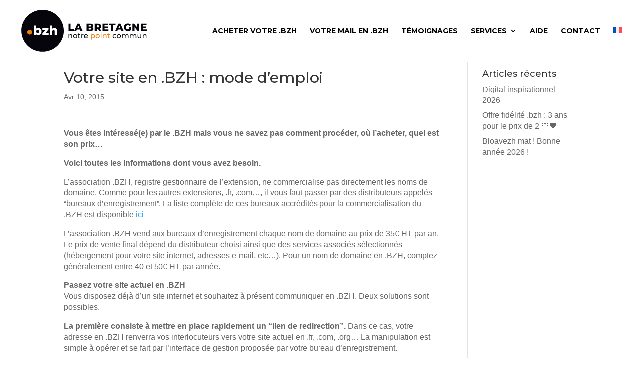

--- FILE ---
content_type: image/svg+xml
request_url: https://www.pik.bzh/wp-content/uploads/2025/01/BZH-logo.svg
body_size: 2553
content:
<?xml version="1.0" encoding="utf-8"?>
<!-- Generator: Adobe Illustrator 27.3.1, SVG Export Plug-In . SVG Version: 6.00 Build 0)  -->
<svg version="1.1" id="Calque_1" xmlns="http://www.w3.org/2000/svg" xmlns:xlink="http://www.w3.org/1999/xlink" x="0px" y="0px"
	 viewBox="0 0 299.8 110.6" style="enable-background:new 0 0 299.8 110.6;" xml:space="preserve">
<style type="text/css">
	.st0{fill:#FFFFFF;}
	.st1{fill:#06050B;}
	.st2{fill:#ED7E08;}
</style>
<rect class="st0" width="299.8" height="110.6"/>
<g>
	<path class="st1" d="M115.2,39.7h4.6v12.5h7.7v3.6h-12.2V39.7z"/>
	<path class="st1" d="M140.6,52.7h-6.8l-1.3,3.1h-4.6l7.1-16.1h4.5l7.1,16.1h-4.7L140.6,52.7z M139.3,49.3l-2.1-5.2l-2.1,5.2H139.3z
		"/>
	<path class="st1" d="M170,48.9c0.5,0.7,0.8,1.5,0.8,2.5c0,1.4-0.6,2.5-1.7,3.3c-1.1,0.8-2.8,1.2-4.9,1.2h-8.7V39.7h8.2
		c2.1,0,3.6,0.4,4.7,1.1s1.6,1.8,1.6,3.1c0,0.8-0.2,1.5-0.6,2.1c-0.4,0.6-0.9,1.1-1.6,1.4C168.8,47.7,169.5,48.2,170,48.9z M160,43
		v3.1h3.1c1.5,0,2.3-0.5,2.3-1.6c0-1-0.8-1.5-2.3-1.5H160z M166.2,50.9c0-1.1-0.8-1.6-2.4-1.6H160v3.3h3.8
		C165.4,52.5,166.2,52,166.2,50.9z"/>
	<path class="st1" d="M180.7,51.5h-2.5v4.3h-4.6V39.7h7.4c1.5,0,2.7,0.2,3.8,0.7c1.1,0.5,1.9,1.2,2.5,2.1c0.6,0.9,0.9,2,0.9,3.2
		c0,1.2-0.3,2.2-0.8,3s-1.3,1.5-2.3,2l3.5,5.1h-4.9L180.7,51.5z M182.8,43.9c-0.5-0.4-1.2-0.6-2.1-0.6h-2.5V48h2.5
		c0.9,0,1.6-0.2,2.1-0.6c0.5-0.4,0.7-1,0.7-1.7C183.5,44.9,183.3,44.3,182.8,43.9z"/>
	<path class="st1" d="M204,52.3v3.5h-12.9V39.7h12.6v3.5h-8.1V46h7.2v3.4h-7.2v2.9H204z"/>
	<path class="st1" d="M210.4,43.3h-4.9v-3.6h14.4v3.6H215v12.5h-4.6V43.3z"/>
	<path class="st1" d="M232,52.7h-6.8l-1.3,3.1h-4.6l7.1-16.1h4.5l7.1,16.1h-4.7L232,52.7z M230.7,49.3l-2.1-5.2l-2.1,5.2H230.7z"/>
	<path class="st1" d="M250.3,47.4h4v6.7c-0.9,0.7-2,1.2-3.2,1.5c-1.2,0.4-2.4,0.5-3.6,0.5c-1.7,0-3.2-0.4-4.6-1.1s-2.4-1.7-3.2-3
		c-0.8-1.3-1.1-2.7-1.1-4.3c0-1.6,0.4-3.1,1.1-4.3s1.8-2.3,3.2-3c1.4-0.7,2.9-1.1,4.6-1.1c1.5,0,2.9,0.3,4,0.8s2.2,1.2,3,2.2
		l-2.9,2.6c-1.1-1.2-2.4-1.8-3.9-1.8c-1.4,0-2.5,0.4-3.3,1.3c-0.8,0.8-1.3,2-1.3,3.3c0,0.9,0.2,1.7,0.6,2.4c0.4,0.7,0.9,1.2,1.6,1.6
		c0.7,0.4,1.5,0.6,2.4,0.6c0.9,0,1.7-0.2,2.5-0.5V47.4z"/>
	<path class="st1" d="M273,39.7v16.1h-3.7l-7.1-8.6v8.6h-4.5V39.7h3.7l7.1,8.6v-8.6H273z"/>
	<path class="st1" d="M289.5,52.3v3.5h-12.9V39.7h12.6v3.5h-8.1V46h7.2v3.4h-7.2v2.9H289.5z"/>
	<path class="st1" d="M122.4,64c0.7,0.6,1,1.6,1,2.8v5h-1.6V67c0-0.8-0.2-1.5-0.6-1.9c-0.4-0.4-1-0.6-1.7-0.6c-0.9,0-1.5,0.3-2,0.8
		c-0.5,0.5-0.7,1.2-0.7,2.2v4.5h-1.6v-8.7h1.5v1.3c0.3-0.5,0.8-0.8,1.3-1c0.5-0.2,1.2-0.4,1.9-0.4C120.9,63,121.8,63.3,122.4,64z"/>
	<path class="st1" d="M127.8,71.3c-0.7-0.4-1.2-0.9-1.6-1.6c-0.4-0.7-0.6-1.4-0.6-2.3c0-0.9,0.2-1.6,0.6-2.3
		c0.4-0.7,0.9-1.2,1.6-1.6c0.7-0.4,1.5-0.6,2.3-0.6s1.6,0.2,2.3,0.6c0.7,0.4,1.2,0.9,1.6,1.6c0.4,0.7,0.6,1.4,0.6,2.3
		c0,0.9-0.2,1.6-0.6,2.3c-0.4,0.7-0.9,1.2-1.6,1.6s-1.5,0.6-2.3,0.6S128.5,71.7,127.8,71.3z M131.7,70.1c0.4-0.3,0.8-0.6,1-1.1
		s0.4-1,0.4-1.6c0-0.6-0.1-1.1-0.4-1.6s-0.6-0.8-1-1.1c-0.4-0.3-0.9-0.4-1.5-0.4c-0.6,0-1.1,0.1-1.5,0.4c-0.4,0.3-0.8,0.6-1.1,1.1
		c-0.3,0.5-0.4,1-0.4,1.6c0,0.6,0.1,1.1,0.4,1.6c0.3,0.5,0.6,0.8,1.1,1.1s0.9,0.4,1.5,0.4C130.8,70.5,131.3,70.4,131.7,70.1z"/>
	<path class="st1" d="M141.9,71.3c-0.2,0.2-0.5,0.3-0.9,0.5c-0.3,0.1-0.7,0.2-1.1,0.2c-0.9,0-1.6-0.2-2-0.7c-0.5-0.5-0.7-1.1-0.7-2
		v-4.8h-1.5v-1.3h1.5v-1.9h1.6v1.9h2.5v1.3h-2.5v4.7c0,0.5,0.1,0.8,0.4,1.1s0.6,0.4,1,0.4c0.5,0,0.9-0.1,1.2-0.4L141.9,71.3z"/>
	<path class="st1" d="M146.6,63.4c0.5-0.3,1.2-0.4,2-0.4v1.5c-0.1,0-0.2,0-0.4,0c-0.9,0-1.5,0.3-2,0.8c-0.5,0.5-0.7,1.2-0.7,2.2v4.4
		h-1.6v-8.7h1.5v1.5C145.7,64,146.1,63.6,146.6,63.4z"/>
	<path class="st1" d="M158.4,68h-7.1c0.1,0.8,0.4,1.4,1,1.9s1.3,0.7,2.2,0.7c1,0,1.9-0.4,2.5-1.1l0.9,1c-0.4,0.5-0.9,0.8-1.5,1.1
		c-0.6,0.2-1.2,0.4-2,0.4c-0.9,0-1.7-0.2-2.5-0.6c-0.7-0.4-1.3-0.9-1.7-1.6c-0.4-0.7-0.6-1.5-0.6-2.3c0-0.8,0.2-1.6,0.6-2.3
		c0.4-0.7,0.9-1.2,1.6-1.6c0.7-0.4,1.4-0.6,2.3-0.6s1.6,0.2,2.2,0.6c0.7,0.4,1.2,0.9,1.5,1.6c0.4,0.7,0.6,1.5,0.6,2.3
		C158.4,67.6,158.4,67.8,158.4,68z M152.2,65c-0.5,0.5-0.8,1.1-0.9,1.8h5.6c-0.1-0.7-0.4-1.3-0.9-1.8c-0.5-0.5-1.1-0.7-1.9-0.7
		S152.7,64.6,152.2,65z"/>
	<path class="st2" d="M172.1,63.6c0.7,0.4,1.2,0.9,1.6,1.6c0.4,0.7,0.6,1.4,0.6,2.3c0,0.9-0.2,1.7-0.6,2.3c-0.4,0.7-0.9,1.2-1.6,1.6
		s-1.4,0.6-2.3,0.6c-0.6,0-1.2-0.1-1.7-0.4c-0.5-0.2-1-0.6-1.3-1.1V75h-1.6V63.1h1.5v1.4c0.4-0.5,0.8-0.8,1.3-1.1
		c0.5-0.2,1.1-0.4,1.8-0.4C170.7,63,171.4,63.2,172.1,63.6z M171.2,70.1c0.4-0.3,0.8-0.6,1.1-1.1s0.4-1,0.4-1.6
		c0-0.6-0.1-1.1-0.4-1.6s-0.6-0.8-1.1-1.1c-0.4-0.3-0.9-0.4-1.5-0.4c-0.5,0-1,0.1-1.5,0.4s-0.8,0.6-1.1,1.1c-0.3,0.5-0.4,1-0.4,1.6
		c0,0.6,0.1,1.1,0.4,1.6s0.6,0.8,1.1,1.1s1,0.4,1.5,0.4C170.3,70.5,170.8,70.4,171.2,70.1z"/>
	<path class="st2" d="M177.9,71.3c-0.7-0.4-1.2-0.9-1.6-1.6c-0.4-0.7-0.6-1.4-0.6-2.3c0-0.9,0.2-1.6,0.6-2.3
		c0.4-0.7,0.9-1.2,1.6-1.6c0.7-0.4,1.5-0.6,2.3-0.6s1.6,0.2,2.3,0.6c0.7,0.4,1.2,0.9,1.6,1.6c0.4,0.7,0.6,1.4,0.6,2.3
		c0,0.9-0.2,1.6-0.6,2.3c-0.4,0.7-0.9,1.2-1.6,1.6s-1.5,0.6-2.3,0.6S178.6,71.7,177.9,71.3z M181.8,70.1c0.4-0.3,0.8-0.6,1-1.1
		s0.4-1,0.4-1.6c0-0.6-0.1-1.1-0.4-1.6s-0.6-0.8-1-1.1c-0.4-0.3-0.9-0.4-1.5-0.4c-0.6,0-1.1,0.1-1.5,0.4c-0.4,0.3-0.8,0.6-1.1,1.1
		c-0.3,0.5-0.4,1-0.4,1.6c0,0.6,0.1,1.1,0.4,1.6c0.3,0.5,0.6,0.8,1.1,1.1s0.9,0.4,1.5,0.4C180.8,70.5,181.3,70.4,181.8,70.1z"/>
	<path class="st2" d="M187.1,61.1c-0.2-0.2-0.3-0.4-0.3-0.7s0.1-0.5,0.3-0.7c0.2-0.2,0.5-0.3,0.8-0.3c0.3,0,0.6,0.1,0.8,0.3
		c0.2,0.2,0.3,0.4,0.3,0.7c0,0.3-0.1,0.5-0.3,0.8c-0.2,0.2-0.5,0.3-0.8,0.3C187.5,61.4,187.3,61.3,187.1,61.1z M187,63.1h1.6v8.7
		H187V63.1z"/>
	<path class="st2" d="M199,64c0.7,0.6,1,1.6,1,2.8v5h-1.6V67c0-0.8-0.2-1.5-0.6-1.9c-0.4-0.4-1-0.6-1.7-0.6c-0.9,0-1.5,0.3-2,0.8
		c-0.5,0.5-0.7,1.2-0.7,2.2v4.5h-1.6v-8.7h1.5v1.3c0.3-0.5,0.8-0.8,1.3-1s1.2-0.4,1.9-0.4C197.5,63,198.4,63.3,199,64z"/>
	<path class="st2" d="M207.9,71.3c-0.2,0.2-0.5,0.3-0.9,0.5s-0.7,0.2-1.1,0.2c-0.9,0-1.6-0.2-2-0.7c-0.5-0.5-0.7-1.1-0.7-2v-4.8
		h-1.5v-1.3h1.5v-1.9h1.6v1.9h2.5v1.3h-2.5v4.7c0,0.5,0.1,0.8,0.4,1.1c0.2,0.3,0.6,0.4,1,0.4c0.5,0,0.9-0.1,1.2-0.4L207.9,71.3z"/>
	<path class="st1" d="M215.8,71.3c-0.7-0.4-1.2-0.9-1.6-1.6c-0.4-0.7-0.6-1.4-0.6-2.3c0-0.9,0.2-1.6,0.6-2.3
		c0.4-0.7,0.9-1.2,1.6-1.6c0.7-0.4,1.5-0.6,2.4-0.6c0.8,0,1.5,0.2,2.1,0.5c0.6,0.3,1.1,0.8,1.4,1.4l-1.2,0.8c-0.3-0.4-0.6-0.7-1-0.9
		c-0.4-0.2-0.9-0.3-1.4-0.3c-0.6,0-1.1,0.1-1.5,0.4c-0.5,0.3-0.8,0.6-1.1,1.1c-0.3,0.5-0.4,1-0.4,1.6c0,0.6,0.1,1.2,0.4,1.6
		c0.3,0.5,0.6,0.8,1.1,1.1c0.5,0.3,1,0.4,1.5,0.4c0.5,0,0.9-0.1,1.4-0.3c0.4-0.2,0.7-0.5,1-0.9l1.2,0.8c-0.3,0.6-0.8,1.1-1.4,1.4
		c-0.6,0.3-1.3,0.5-2.1,0.5C217.3,71.9,216.5,71.7,215.8,71.3z"/>
	<path class="st1" d="M225.2,71.3c-0.7-0.4-1.2-0.9-1.6-1.6c-0.4-0.7-0.6-1.4-0.6-2.3c0-0.9,0.2-1.6,0.6-2.3
		c0.4-0.7,0.9-1.2,1.6-1.6c0.7-0.4,1.5-0.6,2.3-0.6c0.9,0,1.6,0.2,2.3,0.6c0.7,0.4,1.2,0.9,1.6,1.6c0.4,0.7,0.6,1.4,0.6,2.3
		c0,0.9-0.2,1.6-0.6,2.3c-0.4,0.7-0.9,1.2-1.6,1.6s-1.5,0.6-2.3,0.6C226.7,71.9,225.9,71.7,225.2,71.3z M229,70.1
		c0.4-0.3,0.8-0.6,1-1.1c0.3-0.5,0.4-1,0.4-1.6c0-0.6-0.1-1.1-0.4-1.6c-0.3-0.5-0.6-0.8-1-1.1c-0.4-0.3-0.9-0.4-1.5-0.4
		c-0.6,0-1.1,0.1-1.5,0.4c-0.4,0.3-0.8,0.6-1.1,1.1c-0.3,0.5-0.4,1-0.4,1.6c0,0.6,0.1,1.1,0.4,1.6c0.3,0.5,0.6,0.8,1.1,1.1
		s0.9,0.4,1.5,0.4C228.1,70.5,228.6,70.4,229,70.1z"/>
	<path class="st1" d="M247.9,63.9c0.6,0.6,1,1.6,1,2.8v5h-1.6V67c0-0.8-0.2-1.5-0.6-1.9c-0.4-0.4-0.9-0.6-1.7-0.6
		c-0.8,0-1.4,0.3-1.9,0.8c-0.5,0.5-0.7,1.2-0.7,2.2v4.5h-1.6V67c0-0.8-0.2-1.5-0.6-1.9c-0.4-0.4-0.9-0.6-1.7-0.6
		c-0.8,0-1.4,0.3-1.9,0.8c-0.5,0.5-0.7,1.2-0.7,2.2v4.5h-1.6v-8.7h1.5v1.3c0.3-0.5,0.7-0.8,1.3-1c0.5-0.2,1.1-0.4,1.8-0.4
		c0.7,0,1.3,0.1,1.8,0.4c0.5,0.3,0.9,0.7,1.2,1.2c0.3-0.5,0.8-0.9,1.4-1.2c0.6-0.3,1.3-0.4,2-0.4C246.4,63,247.2,63.3,247.9,63.9z"
		/>
	<path class="st1" d="M265.4,63.9c0.6,0.6,1,1.6,1,2.8v5h-1.6V67c0-0.8-0.2-1.5-0.6-1.9c-0.4-0.4-0.9-0.6-1.7-0.6
		c-0.8,0-1.4,0.3-1.9,0.8c-0.5,0.5-0.7,1.2-0.7,2.2v4.5h-1.6V67c0-0.8-0.2-1.5-0.6-1.9c-0.4-0.4-0.9-0.6-1.7-0.6
		c-0.8,0-1.4,0.3-1.9,0.8c-0.5,0.5-0.7,1.2-0.7,2.2v4.5h-1.6v-8.7h1.5v1.3c0.3-0.5,0.7-0.8,1.3-1c0.5-0.2,1.1-0.4,1.8-0.4
		c0.7,0,1.3,0.1,1.8,0.4c0.5,0.3,0.9,0.7,1.2,1.2c0.3-0.5,0.8-0.9,1.4-1.2c0.6-0.3,1.3-0.4,2-0.4C263.9,63,264.7,63.3,265.4,63.9z"
		/>
	<path class="st1" d="M277.5,63.1v8.7H276v-1.3c-0.3,0.5-0.7,0.8-1.3,1s-1.1,0.4-1.7,0.4c-1.2,0-2.1-0.3-2.8-1s-1-1.6-1-2.8v-5h1.6
		v4.9c0,0.8,0.2,1.5,0.6,1.9s1,0.7,1.7,0.7c0.8,0,1.5-0.3,2-0.8c0.5-0.5,0.7-1.2,0.7-2.1v-4.5H277.5z"/>
	<path class="st1" d="M287.9,64c0.7,0.6,1,1.6,1,2.8v5h-1.6V67c0-0.8-0.2-1.5-0.6-1.9c-0.4-0.4-1-0.6-1.7-0.6c-0.9,0-1.5,0.3-2,0.8
		c-0.5,0.5-0.7,1.2-0.7,2.2v4.5h-1.6v-8.7h1.5v1.3c0.3-0.5,0.8-0.8,1.3-1s1.2-0.4,1.9-0.4C286.3,63,287.2,63.3,287.9,64z"/>
</g>
<g>
	<path class="st1" d="M57.5,101.8c26.1,0,47.3-20.8,47.3-46.5c0-25.7-21.2-46.5-47.3-46.5c-26.1,0-47.3,20.8-47.3,46.5
		C10.2,81,31.4,101.8,57.5,101.8"/>
	<g>
		<path class="st2" d="M28.7,53.2c-3,0-5.5,2.4-5.5,5.3s2.4,5.3,5.5,5.3c3,0,5.5-2.4,5.5-5.3S31.7,53.2,28.7,53.2z"/>
		<g>
			<path class="st0" d="M51.4,50.1c1.1,0.6,2,1.5,2.7,2.7c0.7,1.2,1,2.6,1,4.1c0,1.6-0.3,2.9-1,4.1c-0.7,1.2-1.6,2.1-2.7,2.8
				c-1.1,0.6-2.4,1-3.8,1c-2,0-3.5-0.6-4.5-1.8v1.5h-5.1V43.8h5.3v6.9c1-1,2.4-1.6,4.2-1.6C49,49.2,50.2,49.5,51.4,50.1z M48.8,59.7
				c0.6-0.6,0.9-1.5,0.9-2.7c0-1.1-0.3-2-0.9-2.6c-0.6-0.6-1.4-1-2.3-1c-0.9,0-1.7,0.3-2.3,1c-0.6,0.6-0.9,1.5-0.9,2.6
				c0,1.1,0.3,2,0.9,2.7c0.6,0.6,1.4,1,2.3,1C47.4,60.6,48.2,60.3,48.8,59.7z"/>
			<path class="st0" d="M71,60.6v4H57v-3.1l7-8.1h-6.8v-3.9h13.5v3.1l-7,8.1H71z"/>
			<path class="st0" d="M88.1,50.9c1.1,1.1,1.7,2.8,1.7,5.1v8.7h-5.3v-7.8c0-2.1-0.8-3.1-2.5-3.1c-0.9,0-1.6,0.3-2.2,0.9
				c-0.6,0.6-0.8,1.5-0.8,2.7v7.3h-5.3V43.8H79v7c0.6-0.5,1.3-1,2-1.2c0.8-0.3,1.6-0.4,2.5-0.4C85.5,49.2,87,49.7,88.1,50.9z"/>
		</g>
	</g>
</g>
</svg>
